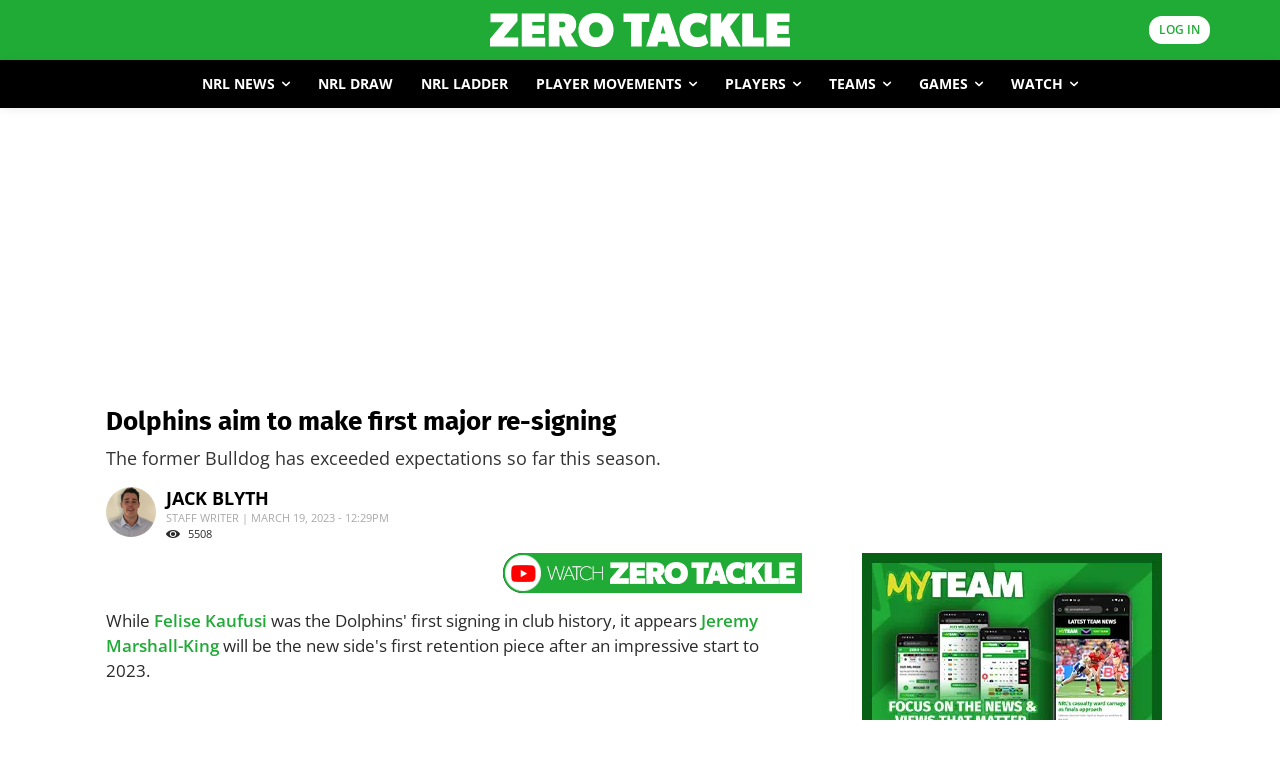

--- FILE ---
content_type: text/html; charset=utf-8
request_url: https://www.google.com/recaptcha/api2/aframe
body_size: 182
content:
<!DOCTYPE HTML><html><head><meta http-equiv="content-type" content="text/html; charset=UTF-8"></head><body><script nonce="bABvdm9vCYC6Pu8rJV7eNw">/** Anti-fraud and anti-abuse applications only. See google.com/recaptcha */ try{var clients={'sodar':'https://pagead2.googlesyndication.com/pagead/sodar?'};window.addEventListener("message",function(a){try{if(a.source===window.parent){var b=JSON.parse(a.data);var c=clients[b['id']];if(c){var d=document.createElement('img');d.src=c+b['params']+'&rc='+(localStorage.getItem("rc::a")?sessionStorage.getItem("rc::b"):"");window.document.body.appendChild(d);sessionStorage.setItem("rc::e",parseInt(sessionStorage.getItem("rc::e")||0)+1);localStorage.setItem("rc::h",'1768780243862');}}}catch(b){}});window.parent.postMessage("_grecaptcha_ready", "*");}catch(b){}</script></body></html>

--- FILE ---
content_type: application/javascript; charset=utf-8
request_url: https://fundingchoicesmessages.google.com/f/AGSKWxWrfqb6YocCw1L6hWu-VESi2PC7upVf0XESyrh2lQK8HISZojfYVCd4UYf1DF5M9mfIG6BUVQA4en-XDoE8193dmwUg41T9S95FsQqo1Y4bKJnth3KawGykihbxKa6j9laFiHcQ8z6_vPhJAWP7jUGDcnBymc_ur2vB_RV6Dc21pwTAAzWkVJP63RiT/_/logo-ads./SliderJobAdList./ExternalAdNetworkViewlogLogServlet?/xtendmedia./adframe728b.
body_size: -1290
content:
window['665da28b-3261-47d8-9456-517c19fac979'] = true;

--- FILE ---
content_type: application/javascript; charset=utf-8
request_url: https://www.zerotackle.com/wp-content/themes/zdm/js/chart.plugin.watermark.js?ver=1.1
body_size: 508
content:
/* chartjs-plugin-watermark | AlbinoDrought | MIT License | https://github.com/AlbinoDrought/chartjs-plugin-watermark/blob/master/LICENSE */
!function(){function t(e,r,a){function i(o,c){if(!r[o]){if(!e[o]){var s="function"==typeof require&&require;if(!c&&s)return s(o,!0);if(n)return n(o,!0);var f=new Error("Cannot find module '"+o+"'");throw f.code="MODULE_NOT_FOUND",f}var g=r[o]={exports:{}};e[o][0].call(g.exports,function(t){return i(e[o][1][t]||t)},g,g.exports,t,e,r,a)}return r[o].exports}for(var n="function"==typeof require&&require,o=0;o<a.length;o++)i(a[o]);return i}return t}()({1:[function(t,e,r){var a={id:"watermark",defaultOptions:{x:0,y:0,height:!1,width:!1,alignX:"top",alignY:"left",alignToChartArea:!1,position:"front",opacity:1,image:!1},isPercentage:function(t){return"string"==typeof t&&"%"==t.charAt(t.length-1)},calcPercentage:function(t,e){var r=t.substr(0,t.length-1);return r=parseFloat(r),e*(r/100)},autoPercentage:function(t,e){return this.isPercentage(t)&&(t=this.calcPercentage(t,e)),t},imageFromString:function(t){var e=new Image;return e.src=t,e},drawWatermark:function(t,e){var r=t.watermark;if(r.position==e&&r.image){var a,i,n=r.image,o=t.ctx,c=o.canvas,s=0,f=0;if(r.alignToChartArea){var g=t.chartArea;a=g.bottom-g.top,i=g.right-g.left,s=g.left,f=g.top}else a=c.clientHeight||c.height,i=c.clientWidth||c.width;var u=r.height||n.height;u=this.autoPercentage(u,a);var h=r.width||n.width;h=this.autoPercentage(h,i);var w=this.autoPercentage(r.x,i),l=this.autoPercentage(r.y,a);switch(r.alignX){case"right":w=i-w-h;break;case"middle":w=i/2-h/2-w}switch(r.alignY){case"bottom":l=a-l-u;break;case"middle":l=a/2-u/2-l}o.save(),o.globalAlpha=r.opacity,o.drawImage(n,s+w,f+l,h,u),o.restore()}},beforeInit:function(t){t.watermark={};var e=t.options;if(e.watermark){var r=Object.assign({},this.defaultOptions),a=Object.assign(r,e.watermark);if(a.image){var i=a.image;"string"==typeof i&&(i=this.imageFromString(i)),i.onload=function(){t.ctx&&t.update()},a.image=i}t.watermark=a}},beforeDraw:function(t){this.drawWatermark(t,"back")},afterDraw:function(t){this.drawWatermark(t,"front")},afterDatasetsDraw:function(t){this.drawWatermark(t,"between")}};e.exports=a,"undefined"!=typeof window&&window.Chart&&window.Chart.register(a)},{}]},{},[1]);

--- FILE ---
content_type: application/javascript; charset=utf-8
request_url: https://www.zerotackle.com/wp-content/plugins/simple-page-views/js/spv-tracker.js?ver=2.1
body_size: -509
content:
document.addEventListener('DOMContentLoaded', function () {

    if (!spvData || !spvData.postId) return;

    // SEND PAGEVIEW
    fetch(spvData.trackUrl, {
        method: 'POST',
        headers: { 'Content-Type': 'application/x-www-form-urlencoded' },
        body: 'id=' + encodeURIComponent(spvData.postId)
    })
    .then(r => r.json())
    .then(data => console.log("SPV Track:", data))
    .catch(err => console.error("SPV Track Error:", err));


    // FETCH VIEW COUNT FROM WP REST (fast read)
    const el = document.querySelector('.spv-view-count');
    if (!el) return;

    fetch(spvData.viewsUrl + spvData.postId)
        .then(r => r.json())
        .then(data => {
            if (data.success) {
                el.textContent = data.views;
            }
        });
});
